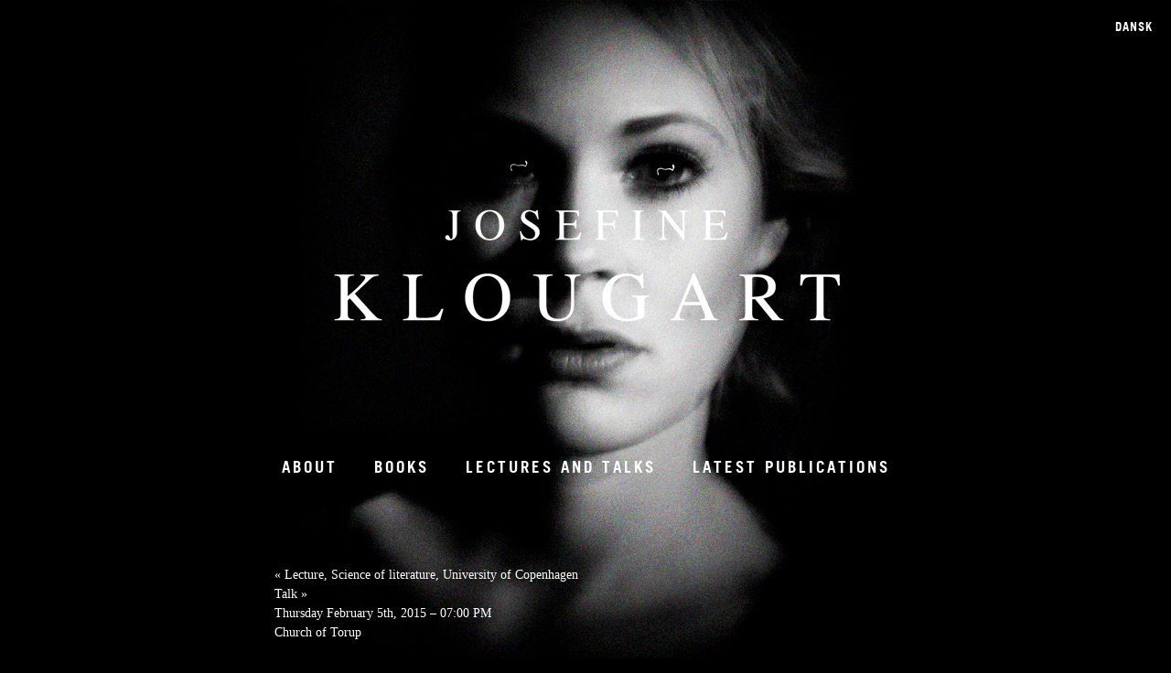

--- FILE ---
content_type: text/html; charset=UTF-8
request_url: http://josefineklougart.com/reading-and-talk-2/
body_size: 3423
content:
<!DOCTYPE html PUBLIC "-//W3C//DTD XHTML 1.0 Transitional//EN" "http://www.w3.org/TR/xhtml1/DTD/xhtml1-transitional.dtd">
<html xmlns="http://www.w3.org/1999/xhtml" lang="en-US">
<head profile="http://gmpg.org/xfn/11">
	<title>Reading and talk &#8211; Josefine Klougart</title>
	<meta http-equiv="content-type" content="text/html; charset=UTF-8" />
	<link rel="stylesheet" type="text/css" href="http://josefineklougart.com/wp-content/themes/sandbox/style.css" />
<meta name='robots' content='max-image-preview:large' />
<link rel='dns-prefetch' href='//s.w.org' />
		<script type="text/javascript">
			window._wpemojiSettings = {"baseUrl":"https:\/\/s.w.org\/images\/core\/emoji\/13.1.0\/72x72\/","ext":".png","svgUrl":"https:\/\/s.w.org\/images\/core\/emoji\/13.1.0\/svg\/","svgExt":".svg","source":{"concatemoji":"http:\/\/josefineklougart.com\/wp-includes\/js\/wp-emoji-release.min.js?ver=5.8.12"}};
			!function(e,a,t){var n,r,o,i=a.createElement("canvas"),p=i.getContext&&i.getContext("2d");function s(e,t){var a=String.fromCharCode;p.clearRect(0,0,i.width,i.height),p.fillText(a.apply(this,e),0,0);e=i.toDataURL();return p.clearRect(0,0,i.width,i.height),p.fillText(a.apply(this,t),0,0),e===i.toDataURL()}function c(e){var t=a.createElement("script");t.src=e,t.defer=t.type="text/javascript",a.getElementsByTagName("head")[0].appendChild(t)}for(o=Array("flag","emoji"),t.supports={everything:!0,everythingExceptFlag:!0},r=0;r<o.length;r++)t.supports[o[r]]=function(e){if(!p||!p.fillText)return!1;switch(p.textBaseline="top",p.font="600 32px Arial",e){case"flag":return s([127987,65039,8205,9895,65039],[127987,65039,8203,9895,65039])?!1:!s([55356,56826,55356,56819],[55356,56826,8203,55356,56819])&&!s([55356,57332,56128,56423,56128,56418,56128,56421,56128,56430,56128,56423,56128,56447],[55356,57332,8203,56128,56423,8203,56128,56418,8203,56128,56421,8203,56128,56430,8203,56128,56423,8203,56128,56447]);case"emoji":return!s([10084,65039,8205,55357,56613],[10084,65039,8203,55357,56613])}return!1}(o[r]),t.supports.everything=t.supports.everything&&t.supports[o[r]],"flag"!==o[r]&&(t.supports.everythingExceptFlag=t.supports.everythingExceptFlag&&t.supports[o[r]]);t.supports.everythingExceptFlag=t.supports.everythingExceptFlag&&!t.supports.flag,t.DOMReady=!1,t.readyCallback=function(){t.DOMReady=!0},t.supports.everything||(n=function(){t.readyCallback()},a.addEventListener?(a.addEventListener("DOMContentLoaded",n,!1),e.addEventListener("load",n,!1)):(e.attachEvent("onload",n),a.attachEvent("onreadystatechange",function(){"complete"===a.readyState&&t.readyCallback()})),(n=t.source||{}).concatemoji?c(n.concatemoji):n.wpemoji&&n.twemoji&&(c(n.twemoji),c(n.wpemoji)))}(window,document,window._wpemojiSettings);
		</script>
		<style type="text/css">
img.wp-smiley,
img.emoji {
	display: inline !important;
	border: none !important;
	box-shadow: none !important;
	height: 1em !important;
	width: 1em !important;
	margin: 0 .07em !important;
	vertical-align: -0.1em !important;
	background: none !important;
	padding: 0 !important;
}
</style>
	<link rel='stylesheet' id='wp-block-library-css'  href='http://josefineklougart.com/wp-includes/css/dist/block-library/style.min.css?ver=5.8.12' type='text/css' media='all' />
<link rel="https://api.w.org/" href="http://josefineklougart.com/wp-json/" /><link rel="alternate" type="application/json" href="http://josefineklougart.com/wp-json/wp/v2/posts/636" /><link rel="EditURI" type="application/rsd+xml" title="RSD" href="http://josefineklougart.com/xmlrpc.php?rsd" />
<link rel="wlwmanifest" type="application/wlwmanifest+xml" href="http://josefineklougart.com/wp-includes/wlwmanifest.xml" /> 
<link rel="canonical" href="http://josefineklougart.com/reading-and-talk-2/" />
<link rel='shortlink' href='http://josefineklougart.com/?p=636' />
<link rel="alternate" type="application/json+oembed" href="http://josefineklougart.com/wp-json/oembed/1.0/embed?url=http%3A%2F%2Fjosefineklougart.com%2Freading-and-talk-2%2F" />
<link rel="alternate" type="text/xml+oembed" href="http://josefineklougart.com/wp-json/oembed/1.0/embed?url=http%3A%2F%2Fjosefineklougart.com%2Freading-and-talk-2%2F&#038;format=xml" />
<style type="text/css">
.qtranxs_flag_en {background-image: url(http://josefineklougart.com/wp-content/plugins/qtranslate-x/flags/gb.png); background-repeat: no-repeat;}
.qtranxs_flag_dk {background-image: url(http://josefineklougart.com/wp-content/plugins/qtranslate-x/flags/dk.png); background-repeat: no-repeat;}
</style>
<link hreflang="en" href="http://josefineklougart.com/en/reading-and-talk-2/" rel="alternate" />
<link hreflang="dk" href="http://josefineklougart.com/dk/reading-and-talk-2/" rel="alternate" />
<link hreflang="x-default" href="http://josefineklougart.com/reading-and-talk-2/" rel="alternate" />
<meta name="generator" content="qTranslate-X 3.4.6.8" />
<link rel="icon" type="image/png" href="/wp-content/uploads/fbrfg/favicon-96x96.png" sizes="96x96" />
<link rel="icon" type="image/svg+xml" href="/wp-content/uploads/fbrfg/favicon.svg" />
<link rel="shortcut icon" href="/wp-content/uploads/fbrfg/favicon.ico" />
<link rel="apple-touch-icon" sizes="180x180" href="/wp-content/uploads/fbrfg/apple-touch-icon.png" />
<link rel="manifest" href="/wp-content/uploads/fbrfg/site.webmanifest" />	<link rel="alternate" type="application/rss+xml" href="http://josefineklougart.com/feed/" title="Josefine Klougart latest posts" />
	<link rel="alternate" type="application/rss+xml" href="http://josefineklougart.com/comments/feed/" title="Josefine Klougart latest comments" />
	<link rel="pingback" href="http://josefineklougart.com/xmlrpc.php" />
    
    <script src="http://code.jquery.com/jquery-latest.min.js" type="text/javascript"></script>
    

</head>

<body class="wordpress y2026 m01 d15 h19 single postid-636 s-y2015 s-m02 s-d05 s-h19 s-category-calendar s-author-gladiatoren_josefine">
<div id="wrapper" class="hfeed">

<div id="innerWrap">





	<div id="bg">
	<img src="http://josefineklougart.com/elements/bg1.jpg" alt="">  		
        
	</div>

	<div id="header">
   
		<div id="blog-title"><a href="http://josefineklougart.com" title="Josefine Klougart" rel="home"><img src="/elements/logo.png" /></a></div>
		
	</div><!--  #header -->

	<div id="access">
		<div id="menu"><ul><li class="page_item page-item-1291"><a href="http://josefineklougart.com/about/">About</a></li><li class="page_item page-item-1295"><a href="http://josefineklougart.com/books/">Books</a></li><li class="page_item page-item-1297"><a href="http://josefineklougart.com/lectures/">Lectures and talks</a></li><li class="page_item page-item-1299"><a href="http://josefineklougart.com/latest-publications/">Latest Publications</a></li><li class="page_item page-item-1322"><a href="http://josefineklougart.com/dansk-salme/">(Dansk) Salme</a></li></ul></div>
        
        	</div><!-- #access -->
	
	
	<script>
document.addEventListener("DOMContentLoaded", function() {
    // Select all <li> elements under <ul>
    const listItems = document.querySelectorAll("ul li.page_item");
    
    listItems.forEach(function(item) {
        // Check if the text inside the link starts with "(Dansk)"
        if (item.textContent.trim().startsWith("(Dansk)")) {
            item.style.display = "none";
        }
    });
});
</script>
	<div id="primary" class="sidebar">
		<ul class="xoxo">
								</ul>
	</div><!-- #primary .sidebar -->
	<div id="container">
		<div id="content">


			<div id="nav-above" class="navigation">
				<div class="nav-previous"><a href="http://josefineklougart.com/lecture-science-of-literature-university-of-copenhagen/" rel="prev"><span class="meta-nav">&laquo;</span> Lecture, Science of literature, University of Copenhagen</a></div>
				<div class="nav-next"><a href="http://josefineklougart.com/talk-15-16-30-h/" rel="next">Talk <span class="meta-nav">&raquo;</span></a></div>
			</div>

			<div id="post-636" class="hentry p1 post publish author-josefine-klougart category-calendar untagged y2015 m02 d05 h19">
				<h2 class="entry-title">Reading and talk</h2>
                <div class="entry-date"><abbr class="published" title="2015-02-05T19:00:23+0000">Thursday February  5th, 2015 &#8211; 07:00 PM</abbr>
                
                
                
                </div>
				<div class="entry-content">
<p>Church of Torup</p>

				</div>
				
			</div><!-- .post -->

			

		</div><!-- #content -->
	</div><!-- #container -->

	<div id="secondary" class="sidebar">
		<ul class="xoxo">
								</ul>
	</div><!-- #secondary .sidebar -->	</div> <!-- #innerWrap -->
</div><!-- #wrapper .hfeed -->


	<div id="footer">
		
	</div><!-- #footer -->


<ul class="language-chooser language-chooser-text qtranxs_language_chooser" id="qtranslate-chooser">
<li class="lang-en active"><a href="http://josefineklougart.com/en/reading-and-talk-2/" hreflang="en" title="English (en)" class="qtranxs_text qtranxs_text_en"><span>English</span></a></li>
<li class="lang-dk"><a href="http://josefineklougart.com/dk/reading-and-talk-2/" hreflang="dk" title="Dansk (dk)" class="qtranxs_text qtranxs_text_dk"><span>Dansk</span></a></li>
</ul><div class="qtranxs_widget_end"></div>

<script type='text/javascript' src='http://josefineklougart.com/wp-includes/js/wp-embed.min.js?ver=5.8.12' id='wp-embed-js'></script>
<script type="text/javascript" src="http://josefineklougart.com/scripts/retina-1.1.0.js"></script>
<script type="text/javascript">
jQuery('document').ready(function($){
	$('[title]').removeAttr('title');
	$('#bg').fadeIn(3000);
});
</script>





</body>
</html>

--- FILE ---
content_type: text/css
request_url: http://josefineklougart.com/wp-content/themes/sandbox/style.css
body_size: 1190
content:
	
/*
THEME NAME: Sandbox
*/
html{
	overflow-y:scroll;
	-webkit-font-smoothing: antialiased;
	background-color:#000;
}
html, body {height: 100%;}
img a, img{
	border:0;
}
p{
	margin-top:0;
}
a{
	text-decoration:none;
	color:inherit;
}

ul, li{
	list-style:none;
	margin:0;
	padding:0;
}
body{
	margin:0;
	padding:0;
	font-size:14px;
	line-height: 1.5;
	font-family:"Times New Roman", Times, serif;
	color:#fff;
}
#wrapper{
	width:1000px;
	margin:0 auto;
	position:relative;
	min-height: 100%;
}
#innerWrap{
	overflow:auto;
	padding-bottom: 70px;
}
#footer{
	position: relative;
	height: 70px;
	clear:both;
	width: 1000px;
	margin: -70px auto 0;
	text-transform:uppercase;
	letter-spacing:1px;
}

#blog-title{ margin:225px auto 143px; width: 600px;}
#access{height:70px;}
#menu{ width: 100%; overflow: hidden; }
#menu ul { list-style: none; position: relative; float: left; display: block; left: 50%; }
#menu ul li { position: relative; float: left; display: block; right: 50%; margin:0 20px;font-family: 'tradegothicbold'; text-transform:uppercase; letter-spacing:3px; font-size:17px; height:25px;}
#menu ul li ul{ display:none;}

#submenu{ margin-top:20px; width: 100%; overflow: hidden; }
#submenu ul { list-style: none; position: relative; float: left; display: block; left: 50%; }
#submenu ul li { position: relative; float: left; display: block; right: 50%; margin:0 20px;font-family: 'tradegothicbold'; text-transform:uppercase; letter-spacing:2px; font-size:13px; height:21px;}
#submenu ul ul { display:none;}
.current_page_parent{ border-bottom:2px solid #fff;}
.current_page_parent .page_item{ border:none}

.current_page_item{ border-bottom:2px solid #fff;}


#bg {
  position: absolute; 
  top: 0;
  z-index:-100;
  /*display:none;*/
}
#container{width:680px; margin:50px auto 100px; overflow:hidden;}

.left{float:left;}
.right{float:right;}
.text{width:360px;width:100%;}
.image img{border:2px solid #fff;}
.entry-title{display:none;}
h2{margin-top:0; font-family: 'tradegothicbold';text-transform:uppercase; font-size:17px; font-weight:400; letter-spacing:1px;}
.citat{
	clear:both;
	padding:100px 0;
	font-size:20px;
	font-style:italic;
	text-align:center;
}
.small{
	font-size:14px;
}

.calendar-item{ padding-bottom:20px; margin-bottom:40px; border-bottom:1px solid #fff;}
.calendar-item:last-child{ border-bottom:none;}
.calendar-title{font-family: 'tradegothicbold';text-transform:uppercase; font-size:17px; font-weight:400; letter-spacing:1px; margin:0 0 10px;}
.calendar-date{ font-weight:bold; font-size: 12px;}
.calendar-content{}



#qtranslate-chooser{ position:fixed; right:20px; top:20px; text-align:right; font-family: 'tradegothicbold';text-transform:uppercase; font-size:13px; letter-spacing:1px;}
#qtranslate-chooser .active{ display:none;}




/*IMAGE ALIGN*/
img.alignright {float:right; margin:0 0 30px 30px}
img.alignleft {float:left; margin:0 30px 30px 0}
img.aligncenter {display: block; margin-left: auto; margin-right: auto}
.alignright {float:right; margin: 0 0 10px 30px;}
.alignleft {float:left; margin: 0 30px 10px 0;}
.aligncenter {display: block; margin-left: auto; margin-right: auto}


@font-face {
    font-family: 'tradegothicbold';
    src: url('/font/tradegothic-bold-webfont.eot');
    src: url('/font/tradegothic-bold-webfont.eot?#iefix') format('embedded-opentype'),
         url('/font/tradegothic-bold-webfont.woff') format('woff'),
         url('/font/tradegothic-bold-webfont.ttf') format('truetype'),
         url('/font/tradegothic-bold-webfont.svg#tradegothicbold') format('svg');
    font-weight: normal;
    font-style: normal;

}